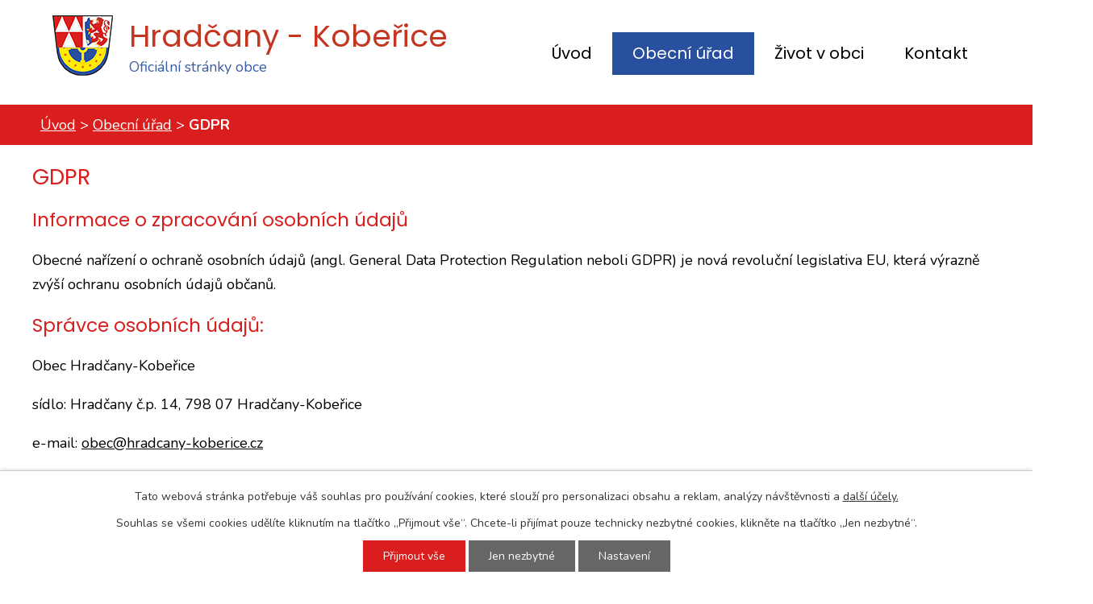

--- FILE ---
content_type: text/html; charset=utf-8
request_url: https://www.hradcany-koberice.cz/gdpr
body_size: 7538
content:
<!DOCTYPE html>
<html lang="cs" data-lang-system="cs">
	<head>



		<!--[if IE]><meta http-equiv="X-UA-Compatible" content="IE=EDGE"><![endif]-->
			<meta name="viewport" content="width=device-width, initial-scale=1, user-scalable=yes">
			<meta http-equiv="content-type" content="text/html; charset=utf-8" />
			<meta name="robots" content="index,follow" />
			<meta name="author" content="Antee s.r.o." />
			<meta name="description" content="Obec Hradčany-Kobeřice, která vznikla spojením dvou samostatných obcí, leží na říčce Brodečce v zemědělské oblasti Hané v nadmořské výšce 225 m. n. m." />
			<meta name="keywords" content="Hradčany - Kobeřice, obec, Haná" />
			<meta name="viewport" content="width=device-width, initial-scale=1, user-scalable=yes" />
<title>GDPR informace o zpracování osobních údajů</title>

		<link rel="stylesheet" type="text/css" href="https://cdn.antee.cz/jqueryui/1.8.20/css/smoothness/jquery-ui-1.8.20.custom.css?v=2" integrity="sha384-969tZdZyQm28oZBJc3HnOkX55bRgehf7P93uV7yHLjvpg/EMn7cdRjNDiJ3kYzs4" crossorigin="anonymous" />
		<link rel="stylesheet" type="text/css" href="/style.php?nid=VlFBSQ==&amp;ver=1768399196" />
		<link rel="stylesheet" type="text/css" href="/css/libs.css?ver=1768399900" />
		<link rel="stylesheet" type="text/css" href="https://cdn.antee.cz/genericons/genericons/genericons.css?v=2" integrity="sha384-DVVni0eBddR2RAn0f3ykZjyh97AUIRF+05QPwYfLtPTLQu3B+ocaZm/JigaX0VKc" crossorigin="anonymous" />

		<script src="/js/jquery/jquery-3.0.0.min.js" ></script>
		<script src="/js/jquery/jquery-migrate-3.1.0.min.js" ></script>
		<script src="/js/jquery/jquery-ui.min.js" ></script>
		<script src="/js/jquery/jquery.ui.touch-punch.min.js" ></script>
		<script src="/js/libs.min.js?ver=1768399900" ></script>
		<script src="/js/ipo.min.js?ver=1768399889" ></script>
			<script src="/js/locales/cs.js?ver=1768399196" ></script>

			<script src='https://www.google.com/recaptcha/api.js?hl=cs&render=explicit' ></script>

		<link href="/uredni-deska-archiv?action=atom" type="application/atom+xml" rel="alternate" title="Úřední deska - archiv">
		<link href="/uredni-deska-archiv2?action=atom" type="application/atom+xml" rel="alternate" title="Úřední deska - archiv2">
		<link href="/uredni-deska?action=atom" type="application/atom+xml" rel="alternate" title="Úřední deska">
		<link href="/aktuality?action=atom" type="application/atom+xml" rel="alternate" title="Aktuality">
		<link href="/verejnopravni-smlouvy?action=atom" type="application/atom+xml" rel="alternate" title="Veřejnoprávní smlouvy">
		<link href="/prijate-dotace?action=atom" type="application/atom+xml" rel="alternate" title="Přijaté dotace">
		<link href="/hlaseni-mistniho-rozhlasu?action=atom" type="application/atom+xml" rel="alternate" title="Hlášení místního rozhlasu">
		<link href="/spolky-v-obci?action=atom" type="application/atom+xml" rel="alternate" title="Spolky v obci">
<link rel="preconnect" href="https://fonts.gstatic.com/" crossorigin>
<link href="https://fonts.googleapis.com/css?family=Nunito:400,700%7CPoppins:100,400,700&amp;display=fallback&amp;subset=latin-ext" rel="stylesheet">
<link href="/file.php?nid=1874&amp;oid=7375106" rel="icon" type="image/png">
<link rel="shortcut icon" href="/file.php?nid=1874&amp;oid=7375106">
<script>
//posun ipocopyright
ipo.api.live('#ipocopyright',function(el){
$(el).insertAfter("#ipocontainer");
});
//backlink
ipo.api.live('.backlink', function(el) {
$(el).addClass("action-button");
});
</script>
<link rel="preload" href="/file.php?nid=1874&amp;oid=7375106" as="image">
	</head>

	<body id="page6796348" class="subpage6796348 subpage199088"
			
			data-nid="1874"
			data-lid="CZ"
			data-oid="6796348"
			data-layout-pagewidth="1024"
			
			data-slideshow-timer="3"
			
						
				
				data-layout="responsive" data-viewport_width_responsive="1024"
			>



							<div id="snippet-cookiesConfirmation-euCookiesSnp">			<div id="cookieChoiceInfo" class="cookie-choices-info template_1">
					<p>Tato webová stránka potřebuje váš souhlas pro používání cookies, které slouží pro personalizaci obsahu a reklam, analýzy návštěvnosti a 
						<a class="cookie-button more" href="https://navody.antee.cz/cookies" target="_blank">další účely.</a>
					</p>
					<p>
						Souhlas se všemi cookies udělíte kliknutím na tlačítko „Přijmout vše“. Chcete-li přijímat pouze technicky nezbytné cookies, klikněte na tlačítko „Jen nezbytné“.
					</p>
				<div class="buttons">
					<a class="cookie-button action-button ajax" id="cookieChoiceButton" rel=”nofollow” href="/gdpr?do=cookiesConfirmation-acceptAll">Přijmout vše</a>
					<a class="cookie-button cookie-button--settings action-button ajax" rel=”nofollow” href="/gdpr?do=cookiesConfirmation-onlyNecessary">Jen nezbytné</a>
					<a class="cookie-button cookie-button--settings action-button ajax" rel=”nofollow” href="/gdpr?do=cookiesConfirmation-openSettings">Nastavení</a>
				</div>
			</div>
</div>				<div id="ipocontainer">

			<div class="menu-toggler">

				<span>Menu</span>
				<span class="genericon genericon-menu"></span>
			</div>

			<span id="back-to-top">

				<i class="fa fa-angle-up"></i>
			</span>

			<div id="ipoheader">

				<div class="hlavicka">
	<div class="row hlavicka-inner">
		<a href="/" class="header-logo">
			<img src="/file.php?nid=1874&amp;oid=7375106" alt="Obec Hradčany - Kobeřice">
			<span class="top"><strong>Hradčany - Kobeřice</strong><br>Oficiální stránky obce</span>
		</a>
	</div>
</div>
<div class="360">
		<a class="action-button" title="360 video" target="_blank" href="https://www.travelvirtual.eu/hradcany-koberice/">
			Letecké 360° video obce
		</a>
</div>			</div>

			<div id="ipotopmenuwrapper">

				<div id="ipotopmenu">
<h4 class="hiddenMenu">Horní menu</h4>
<ul class="topmenulevel1"><li class="topmenuitem1 noborder" id="ipomenu7300179"><a href="/">Úvod</a></li><li class="topmenuitem1 active" id="ipomenu199088"><a href="/obecni-urad">Obecní úřad</a><ul class="topmenulevel2"><li class="topmenuitem2" id="ipomenu199700"><a href="/zakladni-informace">Základní informace</a></li><li class="topmenuitem2" id="ipomenu199701"><a href="/popis-uradu">Popis úřadu</a></li><li class="topmenuitem2" id="ipomenu8296072"><a href="/povinne-zverejnovane-informace">Povinně zveřejňované informace</a></li><li class="topmenuitem2" id="ipomenu199702"><a href="/poskytovani-informaci-prijem-podani">Poskytování informací, příjem podání</a></li><li class="topmenuitem2" id="ipomenu11604487"><a href="/zverejnene-informace-podle-zakona-c-1061999">Zveřejněné informace podle zákona č. 106/1999</a></li><li class="topmenuitem2" id="ipomenu199703"><a href="/vyhlasky-zakony-a-usneseni-zastupitelstva">Vyhlášky, zákony a usnesení zastupitelstva</a></li><li class="topmenuitem2" id="ipomenu199704"><a href="/rozpocet">Rozpočet</a></li><li class="topmenuitem2" id="ipomenu199705"><a href="/elektronicka-podatelna">Elektronická podatelna</a></li><li class="topmenuitem2" id="ipomenu8310783"><a href="https://cro.justice.cz/" target="_blank">Registr oznámení</a></li><li class="topmenuitem2" id="ipomenu3403565"><a href="/verejne-zakazky">Veřejné zakázky</a></li><li class="topmenuitem2 active" id="ipomenu6796348"><a href="/gdpr">GDPR</a></li><li class="topmenuitem2" id="ipomenu7027194"><a href="/verejnopravni-smlouvy">Veřejnoprávní smlouvy</a></li><li class="topmenuitem2" id="ipomenu7110007"><a href="/prijate-dotace">Přijaté dotace</a></li><li class="topmenuitem2" id="ipomenu8606765"><a href="/odpady">Odpady</a></li><li class="topmenuitem2" id="ipomenu3403515"><a href="/uredni-deska">Úřední deska</a></li><li class="topmenuitem2" id="ipomenu7973734"><a href="/program-rozvoje-obce">Program rozvoje obce</a></li><li class="topmenuitem2" id="ipomenu8708868"><a href="/kamerove-systemy">Kamerové systémy</a></li></ul></li><li class="topmenuitem1" id="ipomenu7416163"><a href="/zivot-v-obci">Život v obci</a><ul class="topmenulevel2"><li class="topmenuitem2" id="ipomenu10561075"><a href="/kalendar">Kalendář</a></li><li class="topmenuitem2" id="ipomenu3403543"><a href="/aktuality">Aktuality</a></li><li class="topmenuitem2" id="ipomenu3403546"><a href="/fotogalerie">Fotogalerie</a></li><li class="topmenuitem2" id="ipomenu7279484"><a href="/hlaseni-mistniho-rozhlasu">Hlášení místního rozhlasu</a></li><li class="topmenuitem2" id="ipomenu7417190"><a href="/dotace">Dotace</a></li><li class="topmenuitem2" id="ipomenu8145687"><a href="/mobilni-rozhlas">Mobilní Rozhlas</a></li><li class="topmenuitem2" id="ipomenu10013991"><a href="/sbirka-na-rekonstrukci-kostela-bolestne-panny-marie-v-mistni-casti-koberice">Sbírka na rekonstrukci kostela Bolestné Panny Marie v místní části Kobeřice</a></li><li class="topmenuitem2" id="ipomenu10374122"><a href="/spolky-v-obci">Spolky v obci</a></li><li class="topmenuitem2" id="ipomenu11833466"><a href="/obecni-knihovna">Obecní knihovna</a></li><li class="topmenuitem2" id="ipomenu200014"><a href="/historie">Historie</a></li></ul></li><li class="topmenuitem1" id="ipomenu7300238"><a href="/kontakt">Kontakt</a></li></ul>
					<div class="cleartop"></div>
				</div>
			</div>
			<div id="ipomain">
				
				<div id="ipomainframe">
					<div id="ipopage">
<div id="iponavigation">
	<h5 class="hiddenMenu">Drobečková navigace</h5>
	<p>
			<a href="/">Úvod</a> <span class="separator">&gt;</span>
			<a href="/obecni-urad">Obecní úřad</a> <span class="separator">&gt;</span>
			<span class="currentPage">GDPR</span>
	</p>

</div>
						<div class="ipopagetext">
							<div class="text view-default content">
								

<div id="snippet--flash"></div>
								
																	<div class="paragraph">
<h1>GDPR</h1>
<h2>Informace o zpracování osobních údajů</h2>
<p>Obecné nařízení o ochraně osobních údajů (angl. General Data Protection Regulation neboli GDPR) je nová revoluční legislativa EU, která výrazně zvýší ochranu osobních údajů občanů.</p>
<h2>Správce osobních údajů:</h2>
<p>Obec Hradčany-Kobeřice</p>
<p>sídlo: Hradčany č.p. 14, 798 07 Hradčany-Kobeřice</p>
<p>e-mail: <a href="mailto:ou@pustimer.eu">obec@hradcany-koberice.cz</a></p>
<p>datová schránka: hyiaw8v</p>
<p>IČO: 00530468</p>
<h3>Jaká je odpovědnost správce?</h3>
<p>Jako správce obec jsme odpovědní za veškerá zpracování Vašich osobních údajů v rámci některé agendy obce. Dále vyřizujeme Vaše žádosti (např. o opravu, výmaz, o informaci o Vašich osobních údajích), námitky a poskytujeme Vám informace o tom, jak a proč s vašimi osobními údaji nakládáme.</p>
<h3>O řádné nakládání s osobními údaji se stará také pověřenec.</h3>
<p>Kontakt na pověřence pro ochranu osobních údajů:</p>
<p>     Titul, jméno a příjmení: Adéla Poncová</p>
<p>     E-mailová adresa:         adela.poncova@sms-sluzby.cz</p>
<p>     Číslo telefonu:              <a href="tel:+420606547973">+420733527118</a></p>
<h3>K čemu je mi pověřenec?</h3>
<p>Na pověřence se také můžete obracet s jakýmikoliv dotazy, podněty a požadavky na uplatnění Vašich práv, které se týkají přímo Vašich osobních údajů používaných v rámci některé agendy v obci, a to zejména, pokud se nechcete obrátit přímo na zástupce obce.</p>
<p>Pověřenec Vaše  dotazy, požadavky a podněty odborně vyhodnotí, předá správci spolu s doporučením, jak je řešit, případně Vám poskytne základní informace a konzultaci. Je vázaný mlčenlivostí a dodržuje důvěrnost i o stížnostech. Odpovědný za vyřízení Vašich dotazů, podnětů, námitek a požadavků je však výhradně samotný správce.</p>
<h2>Jaká jsou Vaše práva?</h2>
<ol>
<li>Dotázat se, zda se zpracovávají, a žádat o jejich kopii (export) (podrobněji čl. 15 Obecného nařízení EU o ochraně osobních údajů č. 2016/679, dále používáme zkratku ON). V případě, že Váš požadavek na poskytnutí těchto informací bude zjevně bezdůvodný nebo nepřiměřený, zejména opakovaný v krátké době, můžeme požadovat úhradu přiměřených nákladů. Zjevně bezdůvodný nebo nepřiměřený požadavek můžeme též odmítnout.</li>
<li>Požadovat opravu svých osobních údajů, pokud jsou nepřesné, požadovat jejich vymazání, pokud se zpracovávají neoprávněně, a požadovat, abychom jejich zpracování omezili (podrobněji čl. 16, 17 a 18 ON).</li>
<li>Dále v případech, kdy zpracování probíhá proto, že tím plníme náš úkol ve veřejném zájmu nebo při výkonu veřejné moci, kterým jsme pověřeni (čl. 6 odst. 1 písm. e) ON) anebo kvůli našemu oprávněnému zájmu (čl. 6 odst. 1 písm. f) ON), máte právo podat proti tomuto zpracování tzv. námitku (podrobněji čl. 21 ON).</li>
<li>Dále máte právo se o zpracování svých osobních údajů dozvědět informace, vztahující se k jednotlivým agendám („účelům zpracování“), které zároveň zveřejňujeme.</li>
<li>Pokud je zpracování Vašich osobních údajů založeno na tom, že jste nám udělil souhlas ( čl. 6 odst. 1 písm. a) nebo čl. 9 odst. 2 písm. a) ON), máte právo tento souhlas kdykoliv odvolat. Souhlas odvoláte tak, že na e-mail: <a href="mailto:obec@hradcany-koberice.cz">obec@hradcany-koberice.cz</a> zašlete zprávu, v níž uvedete, o jaký souhlas jde a že ho odvoláváte. Totéž můžete zaslat i listinnou zásilkou na naši adresu, uvedenou na začátku tohoto textu, nebo podáte osobně.</li>
<li>Ve Vašich dotazech, podnětech a požadavcích ke svým osobním údajům na sebe se musíte identifikovat a uvést kontakt, protože zpravidla budeme muset nejprve ověřit Vaši totožnost. Vyřízení urychlíte, pokud se na nás obrátíte způsobem prokazujícím Vaši totožnost, jako je datová schránka, e-mail s uznávaným elektronickým podpisem nebo listinné podání s ověřením podpisem, případně se na obecní úřad dostavíte osobně s průkazem totožnosti.</li>
<li>Pokud nebudete spokojení s vyřízením dotazu, požadavku nebo podnětu správcem, máte právo podat stížnost k Úřadu pro ochranu osobních údajů. Předtím je ale vždy vhodné projednat problém s pověřencem. Jeho úkolem je především právě dohlížet na to, zda s Vašimi údaji pracujeme řádně a neporušujeme Vaše práva.</li>
</ol></div>
															</div>
						</div>
					</div>


					

					

					<div class="hrclear"></div>
					<div id="ipocopyright">
<div class="copyright">
	<div class="row paticka">
	<div class="col-1-3 kontakt-pata">
		<h2>
			Kontaktní informace
		</h2>
		<h3>Adresa obecního úřadu</h3>
		<p>Hradčany - Kobeřice<br>Hradčany 14<br>798 07 Brodek u Prostějova<br>
			<strong>Telefon: </strong><a href="tel:+420724184375">+420 724 184 375</a><br>
			<strong>E-mail: </strong><a href="mailto:obec@hradcany-koberice.cz">obec@hradcany-koberice.cz</a>
		</p>
	</div>
	<div class="col-1-3 hodiny">
		<h2>
			Úřední hodiny
		</h2>
		<h3>Obecní úřad Hradčany</h3>
		<p>
			<strong>Pondělí: </strong>18:00 - 19:00<br>
			<strong>Úterý: </strong>07:00 - 08:00
		</p>
		<h3>Kobeřice 69, společenský sál </h3>
		<p>
			<strong>Středa: </strong>18:00 - 19:00<br>
			<strong>Čtvrtek: </strong>07:00 - 08:00
		</p>
	</div>
	<a class="col-1-3 mapa-paticka" href="https://cutt.ly/orSPIrk" rel="noopener noreferrer" target="_blank">Zobrazit na mapě</a>
</div>
<div class="loga">
	<div class="row loga-inner">
		<a href="https://www.olkraj.cz/index.php" target="_blank" rel="noopener noreferrer"><img src="/file.php?nid=1874&amp;oid=7375102" alt="kraj"></a>
		<a href="http://mas.hanackyvenkov.cz/" target="_blank" rel="noopener noreferrer"><img src="/file.php?nid=1874&amp;oid=7375101" alt="mas"></a>
		<a href="http://dso.hanackyvenkov.cz/" target="_blank" rel="noopener noreferrer"><img src="/file.php?nid=1874&amp;oid=7375100" alt="dso"></a>
		<a href="http://www.predina.cz/" target="_blank" rel="noopener noreferrer"><img src="/file.php?nid=1874&amp;oid=7375103" alt="předina"></a>
	</div>

</div>
<div class="footer-antee">
	<div class="row">
		© 2026 Obec Hradčany - Kobeřice, <a href="mailto:ou@hradcany-koberice.cz">Kontaktovat webmastera</a>, <span id="links"><a href="/mapa-stranek">Mapa stránek</a>, <a href="/prohlaseni-o-pristupnosti">Prohlášení o přístupnosti</a></span><br>ANTEE s.r.o. - <a href="https://www.antee.cz" rel="nofollow">Tvorba webových stránek</a>, Redakční systém IPO
	</div>
</div>
</div>
					</div>
					<div id="ipostatistics">
<script >
	var _paq = _paq || [];
	_paq.push(['disableCookies']);
	_paq.push(['trackPageView']);
	_paq.push(['enableLinkTracking']);
	(function() {
		var u="https://matomo.antee.cz/";
		_paq.push(['setTrackerUrl', u+'piwik.php']);
		_paq.push(['setSiteId', 3189]);
		var d=document, g=d.createElement('script'), s=d.getElementsByTagName('script')[0];
		g.defer=true; g.async=true; g.src=u+'piwik.js'; s.parentNode.insertBefore(g,s);
	})();
</script>
<script >
	$(document).ready(function() {
		$('a[href^="mailto"]').on("click", function(){
			_paq.push(['setCustomVariable', 1, 'Click mailto','Email='+this.href.replace(/^mailto:/i,'') + ' /Page = ' +  location.href,'page']);
			_paq.push(['trackGoal', null]);
			_paq.push(['trackPageView']);
		});

		$('a[href^="tel"]').on("click", function(){
			_paq.push(['setCustomVariable', 1, 'Click telefon','Telefon='+this.href.replace(/^tel:/i,'') + ' /Page = ' +  location.href,'page']);
			_paq.push(['trackPageView']);
		});
	});
</script>
					</div>

					<div id="ipofooter">
						<!--v<div class="rozhlas-banner-container"><a class="rozhlas-banner__icon animated pulse" title="Zobrazit mobilní rozhlas" href="#"> <img src="/img/mobilni-rozhlas/banner_icon.png" alt="logo" /> <span class="rozhlas-title">Mobilní <br />Rozhlas</span> <span class="rozhlas-subtitle">Novinky z úřadu přímo do vašeho telefonu</span> </a>
<div class="rozhlas-banner">
<div class="rozhlas-banner__close"><a title="zavřít"><img src="/img/mobilni-rozhlas/banner_close-icon.svg" alt="zavřít" /></a></div>
<div class="rozhlas-banner__logo"><a title="Mobilní rozhlas" href="https://www.mobilnirozhlas.cz/" target="_blank" rel="noopener noreferrer"> <img src="/img/mobilni-rozhlas/banner_mr_logo-dark.svg" alt="mobilní rozhlas" /> </a></div>
<div class="rozhlas-banner__text"><span>Důležité informace ze samosprávy <br />přímo do telefonu</span></div>
<div class="rozhlas-banner__image"><img src="/img/mobilni-rozhlas/banner_foto.png" alt="foto aplikace" /></div>
<div class="rozhlas-banner__cta"><a class="rozhlas-banner-btn rozhlas-banner-btn--telefon" title="Odebírat" href="https://hradcany-koberice.mobilnirozhlas.cz/registrace" target="_blank" rel="noopener noreferrer"> Odebírat zprávy do telefonu </a> <a class="rozhlas-banner-btn rozhlas-banner-btn--nastenka" title="Nástěnka" href="https://hradcany-koberice.mobilnirozhlas.cz/" target="_blank" rel="noopener noreferrer"> Zobrazit nástěnku </a> <a class="rozhlas-banner-btn rozhlas-banner-btn--app" title="Aplikace" href="http://ipopage/?oid=8145687"> Stáhnout mobilní aplikaci </a></div>
</div>
</div>
<script>// <![CDATA[
ipo.api.live('.rozhlas-banner-container', function(el) {
$('.rozhlas-banner__icon').click(function(e) {
$(el).toggleClass('open')
if ($(el).hasClass('open')) {
$('.rozhlas-banner').css('display', 'block')
} else {
$(el).removeClass('open')
$('.rozhlas-banner').css('display', 'none')
}
e.preventDefault()
})
$('.rozhlas-banner__close a').click(function(e) {
$(el).removeClass('open')
$(el).find('.rozhlas-banner').css('display', 'none')
})
})
// ]]></script>-->
					</div>
				</div>
			</div>
		</div>
	</body>
</html>
